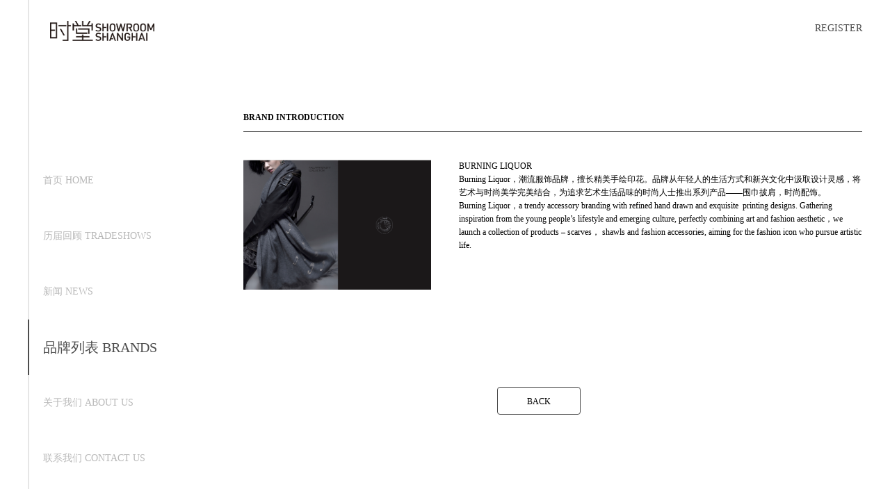

--- FILE ---
content_type: text/html; charset=utf-8
request_url: https://showroomshanghai.com/brand/403
body_size: 2759
content:
<!DOCTYPE html>
<html>
<head>
<meta charset="UTF-8">
<meta http-equiv="X-UA-Compatible" content="IE=edge,chrome=1">
<meta name="viewport" content="width=device-width, initial-scale=1.0, maximum-scale=1.0">
<title>BURNING LIQUOR - Showroom Shanghai 时堂</title>
<meta name="keywords" content="BURNING LIQUOR" />
<meta name="description" content="Burning Liquor" />
<link href="/assets/css/brand.min.css" rel="stylesheet">
<script type="text/javascript">
if(/AppleWebKit.*Mobile/i.test(navigator.userAgent) || (/MIDP|SymbianOS|NOKIA|SAMSUNG|LG|NEC|TCL|Alcatel|BIRD|DBTEL|Dopod|PHILIPS|HAIER|LENOVO|MOT-|Nokia|SonyEricsson|SIE-|Amoi|ZTE/.test(navigator.userAgent))){
	if(navigator.userAgent.indexOf("iPad") != -1){  
    	//iPad
	}else{
		window.location.href="http://m.showroomshanghai.com/m.php?url="+window.location.href;
	}	
}
</script>
<script src="/assets/vendor/jquery-1.10.2.min.js"></script>
<script>
var _hmt = _hmt || [];
(function() {
  var hm = document.createElement("script");
  hm.src = "https://hm.baidu.com/hm.js?b55ad6f855b8b82acf53ff1b1ff30cb1";
  var s = document.getElementsByTagName("script")[0]; 
  s.parentNode.insertBefore(hm, s);
})();
</script>
</head>

<body>
<div class="main">
    <div class="content">
      	<div class="logo">
        	<div class="logolf"><a class="class" href="/"> <img src="/assets/img/logo.png" alt=""></a></div>
        	<div class="logorg"><a class="class" href="/user/" id="register">REGISTER</a></div>
<!--        <div class="logorg"><a class="class {{session('reg_mail')?'regd':''}}" href="javascript:void(0);" id="register">{{ session('reg_mail') ? session('reg_mail') : 'REGISTER' }}</a></div>-->
      	</div>
      	<div class="nav">
  			<ul>
			    <li style="white-space: nowrap;"><a href="/#page1" title="title">首页 HOME </a></li>
			    <li style="white-space: nowrap;"><a href="/#page2" title="title">历届回顾 TRADESHOWS </a></li>
			    <li style="white-space: nowrap;"><a href="/#page3" title="title">新闻 NEWS</a></li>
			    <li class="lf" style="white-space: nowrap;"><a class="on" href="/#page4" title="title">品牌列表 BRANDS</a></li>
<!--			    <li style="white-space: nowrap;"><a href="/unionbrands/" title="title">THE UNION 品牌清单</a></li>-->
			    <li style="white-space: nowrap;"><a href="/#page5" title="title">关于我们 ABOUT US</a></li>
			    <li style="white-space: nowrap;"><a href="/#page6" title="title">联系我们 CONTACT US</a></li>
  			</ul>
		</div>
      	<div class="main-wrpper">
        	<div class="main-cons-review">
          		<h1>BRAND INTRODUCTION</h1>
          		<div class="review-lf">
            		<img src="/data/upload/1509341703.8069.jpg" alt="">
          		</div>
          		<div class="review-rt">
          			<p>BURNING LIQUOR</p><p>Burning Liquor，潮流服饰品牌，擅长精美手绘印花。品牌从年轻人的生活方式和新兴文化中汲取设计灵感，将艺术与时尚美学完美结合，为追求艺术生活品味的时尚人士推出系列产品——围巾披肩，时尚配饰。</p><p>Burning Liquor，a trendy accessory branding with refined hand drawn and exquisite  printing designs. Gathering inspiration from the young people’s lifestyle and emerging culture, perfectly combining art and fashion aesthetic，we launch a collection of products – scarves， shawls and fashion accessories, aiming for the fashion icon who pursue artistic life.<br></p><p><br></p><p><br></p><p><br></p><p><br></p><p><br></p><p><br></p>          		</div>
        	</div>
        	        	<div class="main-con-more">
        		            	<a href="/brands">BACK</a>
            	<!-- <a href="#">LOAD MOVE </a> -->
          	</div>
      	</div>
	</div>
</div>
<div id="userLoginBox" style="display:none;position:fixed;width:400px;height:100px;left:50%;top:50%;margin-left:-200px;margin-top:-50px;z-index:9;background:#efefef;">
	<span class="boxCloseBtn" style="display:block;position:absolute;right:0;top:0;width:30px;height:30px;line-height:30px;font-size:18px;text-align:center;z-index:9;cursor:pointer;">x</span>
	<div style="margin-top:15px;height:30px;line-height:30px;text-align:center;font-size:16px;">请先登录再申请预约</div>
	<div style="margin-top:5px;height:30px;line-height:30px;text-align:center;font-size:14px;"><a href="/user/login/" style="color:#000;display:block;border-bottom:1px solid #000;width:60px;margin:0 auto;">点此登录</a></div>
</div>
<div id="userInfoBox" style="display:none;position:fixed;width:400px;height:100px;left:50%;top:50%;margin-left:-200px;margin-top:-50px;z-index:9;background:#efefef;">
	<span class="boxCloseBtn" style="display:block;position:absolute;right:0;top:0;width:30px;height:30px;line-height:30px;font-size:18px;text-align:center;z-index:9;cursor:pointer;">x</span>
	<div style="margin-top:15px;height:30px;line-height:30px;text-align:center;font-size:16px;">请完善个人资料再预约</div>
	<div style="margin-top:5px;height:30px;line-height:30px;text-align:center;font-size:14px;"><a href="/user/editspic/" style="color:#000;display:block;border-bottom:1px solid #000;width:100px;margin:0 auto;">点此完善资料</a></div>
</div>
<div id="userContactBox" style="display:none;position:fixed;width:400px;height:200px;left:50%;top:50%;margin-left:-200px;margin-top:-50px;z-index:9;background:#efefef;">
	<span class="boxCloseBtn" style="display:block;position:absolute;right:0;top:0;width:30px;height:30px;line-height:30px;font-size:18px;text-align:center;z-index:9;cursor:pointer;">x</span>
	<div class="infoBox" style="display:table-cell;text-align:center;vertical-align:middle;height:200px;width:400px;"></div>
</div>
<script src="/assets/js/tab.min.js"></script>
<script src="/assets/vendor/jquery.cookie.js"></script>
<script src="/assets/js/user.js"></script>
<script type="text/javascript">
$(function(){
	
	$('#pinpaiApplyBtn').click(function(){
		
		$.ajax({url:'/brand/check/',data:{pd:403},type:'post',cache:false,dataType:'json',success:function(data){
		    	var error 	= parseInt(data.error);
		    	var msg		= data.msg;
		    	if(error == 0){
					$('#userContactBox').show();
					$('.infoBox').html(msg);
		    	}else if(error == 100){
		    		$('#userLoginBox').show();
		    	}else if(error == 101){
		    		$('#userInfoBox').show();
		    	}else if(error == 102){
		    		alert('请稍后再试');
		    	}else{
		    		alert('请稍后再试');
		    	}
		     },    
		     error:function(){alert('请稍后再试');}    
		});
	});
	
	$('.boxCloseBtn').click(function(){
		$('#userLoginBox').hide();
		$('#userInfoBox').hide();
		$('#userContactBox').hide();
	});
});
</script>
</body>
</html>


--- FILE ---
content_type: text/html; charset=UTF-8
request_url: https://showroomshanghai.com/api/user/?_=1769096166677
body_size: 55
content:
{"error":100,"uname":""}

--- FILE ---
content_type: text/css
request_url: https://showroomshanghai.com/assets/css/brand.min.css
body_size: 16614
content:
@charset "UTF-8";*,:after,:before{box-sizing:border-box;outline:0}a,abbr,acronym,address,applet,article,aside,audio,b,big,blockquote,body,canvas,caption,center,cite,code,dd,del,details,dfn,div,dl,dt,em,embed,fieldset,figcaption,figure,footer,form,h1,h2,h3,h4,h5,h6,header,hgroup,html,i,iframe,img,ins,kbd,label,legend,li,mark,menu,nav,object,ol,output,p,pre,q,ruby,s,samp,section,small,span,strike,strong,sub,summary,sup,table,tbody,td,tfoot,th,thead,time,tr,tt,u,ul,var,video{font:inherit;font-size:100%;margin:0;padding:0;vertical-align:baseline;border:0}article,aside,details,figcaption,figure,footer,header,hgroup,menu,nav,section{display:block}body{line-height:1}ol,ul{list-style:none}blockquote,q{quotes:none}blockquote:after,blockquote:before,q:after,q:before{content:'';content:none}sub,sup{font-size:75%;line-height:0;position:relative;vertical-align:baseline}sup{top:-.5em}sub{bottom:-.25em}table{border-spacing:0;border-collapse:collapse}button,input,textarea{font-family:inhert;font-size:inherit;color:inherit}select{text-indent:.01px;text-overflow:'';border:0;border-radius:0;-webkit-appearance:none;-moz-appearance:none}select::-ms-expand{display:none}code,pre{font-family:monospace,monospace;font-size:1em}html{position:relative}body{font-size:12px;font-family:"Microsoft YaHei",微软雅黑,MicrosoftJhengHei,华文细黑,STHeiti,MingLiu!important}body{line-height:1.6}a{text-decoration:none;color:#b8b8b8}.no-highlight{touch-action:none;-ms-touch-action:none;-webkit-touch-action:none;-webkit-tap-highlight-color:transparent}.main-container{position:relative;width:100%;background-color:#f2f1ef}.swiper-pagination-bullet{background:#fff!important;opacity:1!important}.swiper-pagination-bullet.swiper-pagination-bullet-active{background:#aaa!important}.auto-img-wrap{width:100%;height:auto}.auto-img-wrap img{display:block;width:100%;height:auto}.theLogin-show{position:fixed;top:0;z-index:90;width:100%;height:100%;background-color:rgba(0,0,0,.8)}.theLogin-show .tls-center{width:525px;height:324px;border-radius:3px;border:1px solid #666;background-color:#000;position:absolute;top:50%;margin-top:-162px;left:50%;margin-left:-262.5px}.theLogin-show .tls-center ul{padding:30px 40px}.theLogin-show .tls-center ul li{color:#fff}.theLogin-show .tls-center ul li:first-child{font-size:36px;text-align:center}.theLogin-show .tls-center ul li:nth-child(2){margin-top:20px;font-size:14px;text-align:center;word-break:break-all}.theLogin-show .tls-center ul li:nth-child(3){font-size:14px;margin-top:10px;text-align:center}.theLogin-show .tls-center ul li:nth-child(4){font-size:14px;margin-top:40px;text-align:center}.theLogin-show .tls-center ul li:nth-child(4) input{color:#ddd;width:355px;height:30px;line-height:30px;background-color:#000;border:0;border-bottom:1px solid #fff;padding:0 70px 2px;font-size:14px;text-align:center}.theLogin-show .tls-center ul li:nth-child(5){font-size:14px;margin:5px auto 0;text-align:center;color:#666;display:block;height:20px;line-height:20px}.theLogin-show .tls-center ul li:nth-child(6){font-size:14px;margin:10px auto 0;width:252px}.theLogin-show .tls-center ul li:nth-child(6) button{color:#fff;font-size:14px;border:0;background-color:#000;zoom:1;cursor:pointer}.theLogin-show .tls-center ul li:nth-child(6) button:first-child{float:left}.theLogin-show .tls-center ul li:nth-child(6) button:last-child{float:right}.theLogin-show .tls-center ul li:nth-child(7){width:16px;height:16px;background:url(/assets/img/shut_down.png) no-repeat;background-size:contain;position:absolute;top:16px;right:16px;cursor:pointer}.subscribe-form,.subscribe-form2,.subscribe-form3{position:absolute;top:0;z-index:90;width:100%;height:100%;background-color:rgba(0,0,0,.8);color:#fff}.subscribe-form .subscribe-center3,.subscribe-form2 .subscribe-center3,.subscribe-form3 .subscribe-center3{width:685px;height:380px;border-radius:3px;border:1px solid #666;background-color:#000;position:absolute;top:50%;margin-top:-285px;left:50%;margin-left:-342.5px;padding:50px}.subscribe-form .subscribe-center3 .shut-down,.subscribe-form2 .subscribe-center3 .shut-down,.subscribe-form3 .subscribe-center3 .shut-down{width:16px;height:16px;background:url(/assets/img/shut_down.png) no-repeat;background-size:contain;position:absolute;top:16px;right:16px;cursor:pointer}.subscribe-form .subscribe-center3 .succeed1,.subscribe-form2 .subscribe-center3 .succeed1,.subscribe-form3 .subscribe-center3 .succeed1{width:100%;font-size:36px;text-align:center;margin-bottom:45px}.subscribe-form .subscribe-center3 .succeed2,.subscribe-form2 .subscribe-center3 .succeed2,.subscribe-form3 .subscribe-center3 .succeed2{width:325px;height:50px;font-size:14px;text-align:center;margin:0 auto}.subscribe-form .subscribe-center3 .submit,.subscribe-form2 .subscribe-center3 .submit,.subscribe-form3 .subscribe-center3 .submit{position:absolute;top:270px;left:250px;display:inline-block;width:190px;height:50px;background-color:#000;border-radius:3px;color:#fff;text-align:center;line-height:35px;font-size:18px;padding:0 10px;border:2px solid rgba(255,255,255,.5);cursor:pointer}.subscribe-form .subscribe-center3 .submit span,.subscribe-form2 .subscribe-center3 .submit span,.subscribe-form3 .subscribe-center3 .submit span{display:block;font-size:12px;line-height:15px;margin-top:-5px}.subscribe-form .subscribe-center3 .submit:hover,.subscribe-form2 .subscribe-center3 .submit:hover,.subscribe-form3 .subscribe-center3 .submit:hover{color:#000;background-color:#fff}.subscribe-form .subscribe-center2,.subscribe-form2 .subscribe-center2,.subscribe-form3 .subscribe-center2{width:685px;height:380px;border-radius:3px;border:1px solid #666;background-color:#000;position:absolute;top:50%;margin-top:-285px;left:50%;margin-left:-342.5px;padding:50px}.subscribe-form .subscribe-center2 .shut-down,.subscribe-form2 .subscribe-center2 .shut-down,.subscribe-form3 .subscribe-center2 .shut-down{width:16px;height:16px;background:url(/assets/img/shut_down.png) no-repeat;background-size:contain;position:absolute;top:16px;right:16px;cursor:pointer}.subscribe-form .subscribe-center2 label,.subscribe-form2 .subscribe-center2 label,.subscribe-form3 .subscribe-center2 label{font-size:24px}.subscribe-form .subscribe-center2 hr,.subscribe-form2 .subscribe-center2 hr,.subscribe-form3 .subscribe-center2 hr{margin-top:15px;width:100%;height:2px;background-color:#fff;margin-bottom:15px}.subscribe-form .subscribe-center2 #main-error,.subscribe-form2 .subscribe-center2 #main-error,.subscribe-form3 .subscribe-center2 #main-error{height:30px;line-height:30px;text-align:center;color:#fff;width:100%;margin-bottom:20px}.subscribe-form .subscribe-center2 .form,.subscribe-form2 .subscribe-center2 .form,.subscribe-form3 .subscribe-center2 .form{zoom:1;width:100%;height:40px;margin-bottom:20px}.subscribe-form .subscribe-center2 .form .form-text,.subscribe-form2 .subscribe-center2 .form .form-text,.subscribe-form3 .subscribe-center2 .form .form-text{float:left}.subscribe-form .subscribe-center2 .form .form-text font,.subscribe-form2 .subscribe-center2 .form .form-text font,.subscribe-form3 .subscribe-center2 .form .form-text font{font-size:14px;color:#fff}.subscribe-form .subscribe-center2 .form .form-text span,.subscribe-form2 .subscribe-center2 .form .form-text span,.subscribe-form3 .subscribe-center2 .form .form-text span{font-size:14px;color:#fff;margin-top:20px}.subscribe-form .subscribe-center2 .form .name-input,.subscribe-form2 .subscribe-center2 .form .name-input,.subscribe-form3 .subscribe-center2 .form .name-input{width:400px;height:40px;float:right;border:2px solid rgba(255,255,255,.5);background-color:#000;border-radius:3px;padding:0 15px;color:#ddd}.subscribe-form .subscribe-center2 .submit,.subscribe-form2 .subscribe-center2 .submit,.subscribe-form3 .subscribe-center2 .submit{float:right;width:190px;height:50px;background-color:#000;border-radius:3px;color:#fff;text-align:center;line-height:35px;font-size:18px;padding:0 70px;border:2px solid rgba(255,255,255,.5);cursor:pointer}.subscribe-form .subscribe-center2 .submit span,.subscribe-form2 .subscribe-center2 .submit span,.subscribe-form3 .subscribe-center2 .submit span{display:block;font-size:12px;line-height:15px;margin-top:-5px}.subscribe-form .subscribe-center2 .submit:hover,.subscribe-form2 .subscribe-center2 .submit:hover,.subscribe-form3 .subscribe-center2 .submit:hover{color:#000;background-color:#fff}.subscribe-form .subscribe-center,.subscribe-form2 .subscribe-center,.subscribe-form3 .subscribe-center{width:685px;height:570px;border-radius:3px;border:1px solid #666;background-color:#000;position:absolute;top:50%;margin-top:-285px;left:50%;margin-left:-342.5px;padding:50px}.subscribe-form .subscribe-center .shut-down,.subscribe-form2 .subscribe-center .shut-down,.subscribe-form3 .subscribe-center .shut-down{width:16px;height:16px;background:url(/assets/img/shut_down.png) no-repeat;background-size:contain;position:absolute;top:16px;right:16px;cursor:pointer}.subscribe-form .subscribe-center label,.subscribe-form2 .subscribe-center label,.subscribe-form3 .subscribe-center label{font-size:24px}.subscribe-form .subscribe-center hr,.subscribe-form2 .subscribe-center hr,.subscribe-form3 .subscribe-center hr{margin-top:15px;width:100%;height:2px;background-color:#fff;margin-bottom:15px}.subscribe-form .subscribe-center #main-error,.subscribe-form2 .subscribe-center #main-error,.subscribe-form3 .subscribe-center #main-error{height:30px;line-height:30px;text-align:center;color:#fff;width:100%;margin-bottom:20px}.subscribe-form .subscribe-center .form,.subscribe-form2 .subscribe-center .form,.subscribe-form3 .subscribe-center .form{zoom:1;width:100%;height:40px;margin-bottom:20px}.subscribe-form .subscribe-center .form span,.subscribe-form2 .subscribe-center .form span,.subscribe-form3 .subscribe-center .form span{float:left;font-size:14px;color:#fff;line-height:40px}.subscribe-form .subscribe-center .form .name-input,.subscribe-form2 .subscribe-center .form .name-input,.subscribe-form3 .subscribe-center .form .name-input{width:400px;height:40px;float:right;border:2px solid rgba(255,255,255,.5);background-color:#000;border-radius:3px;padding:0 15px;color:#ddd}.subscribe-form .subscribe-center .form .date-input,.subscribe-form2 .subscribe-center .form .date-input,.subscribe-form3 .subscribe-center .form .date-input{width:400px;height:40px;float:right;border:2px solid rgba(255,255,255,.5);background-color:#000;border-radius:3px;padding:0 15px;color:#666;text-align:left;background:url(/assets/img/arrow.png) right center no-repeat no-repeat;background-size:40px auto;cursor:pointer}.subscribe-form .subscribe-center .form .date-input.show,.subscribe-form2 .subscribe-center .form .date-input.show,.subscribe-form3 .subscribe-center .form .date-input.show{background:url(/assets/img/arrows.png) right center no-repeat no-repeat;background-size:40px auto}.subscribe-form .subscribe-center .date-form,.subscribe-form2 .subscribe-center .date-form,.subscribe-form3 .subscribe-center .date-form{position:relative}.subscribe-form .subscribe-center .date-form .date-menu,.subscribe-form2 .subscribe-center .date-form .date-menu,.subscribe-form3 .subscribe-center .date-form .date-menu{position:absolute;top:0;right:0;background:#000;width:400px;height:0;margin-top:38px;border:2px solid #666;border-top:0;overflow:hidden;-webkit-transition:all .3s ease 0s;transition:all .3s ease 0s}.subscribe-form .subscribe-center .date-form .date-menu.show,.subscribe-form2 .subscribe-center .date-form .date-menu.show,.subscribe-form3 .subscribe-center .date-form .date-menu.show{height:auto}.subscribe-form .subscribe-center .date-form .date-menu li,.subscribe-form2 .subscribe-center .date-form .date-menu li,.subscribe-form3 .subscribe-center .date-form .date-menu li{padding:0 15px;height:35px;line-height:35px;cursor:pointer}.subscribe-form .subscribe-center .date-form .date-menu li:hover,.subscribe-form2 .subscribe-center .date-form .date-menu li:hover,.subscribe-form3 .subscribe-center .date-form .date-menu li:hover{background-color:#fff;color:#000}.subscribe-form .subscribe-center .select,.subscribe-form2 .subscribe-center .select,.subscribe-form3 .subscribe-center .select{zoom:1;width:100%;height:40px;margin-bottom:20px}.subscribe-form .subscribe-center .select span,.subscribe-form2 .subscribe-center .select span,.subscribe-form3 .subscribe-center .select span{float:left;font-size:14px;color:#fff;line-height:40px;margin-right:59px}.subscribe-form .subscribe-center .select .button,.subscribe-form2 .subscribe-center .select .button,.subscribe-form3 .subscribe-center .select .button{display:inline-block;border:2px solid rgba(255,255,255,.5);background-color:#000;border-radius:3px;width:90px;height:40px;line-height:40px;text-align:center;float:left;margin-left:13px;cursor:pointer;font-size:14px;color:#666}.subscribe-form .subscribe-center .select .button:active,.subscribe-form .subscribe-center .select .button:hover,.subscribe-form2 .subscribe-center .select .button:active,.subscribe-form2 .subscribe-center .select .button:hover,.subscribe-form3 .subscribe-center .select .button:active,.subscribe-form3 .subscribe-center .select .button:hover{background:#fff;color:#000}.subscribe-form .subscribe-center .select .bn,.subscribe-form2 .subscribe-center .select .bn,.subscribe-form3 .subscribe-center .select .bn{margin-right:0}.subscribe-form .subscribe-center .select .current,.subscribe-form2 .subscribe-center .select .current,.subscribe-form3 .subscribe-center .select .current{background:#fff;color:#000}.subscribe-form .subscribe-center .select .button-margin,.subscribe-form2 .subscribe-center .select .button-margin,.subscribe-form3 .subscribe-center .select .button-margin{margin-right:13px}.subscribe-form .subscribe-center .submit,.subscribe-form2 .subscribe-center .submit,.subscribe-form3 .subscribe-center .submit{float:right;width:190px;height:50px;background-color:#000;border-radius:3px;color:#fff;text-align:center;line-height:35px;font-size:18px;padding:0 70px;border:2px solid rgba(255,255,255,.5);cursor:pointer}.subscribe-form .subscribe-center .submit span,.subscribe-form2 .subscribe-center .submit span,.subscribe-form3 .subscribe-center .submit span{display:block;font-size:12px;line-height:15px;margin-top:-5px}.subscribe-form .subscribe-center .submit:hover,.subscribe-form2 .subscribe-center .submit:hover,.subscribe-form3 .subscribe-center .submit:hover{color:#000;background-color:#fff}.theSuccess-show{position:fixed;top:0;z-index:90;width:100%;height:100%;background-color:rgba(0,0,0,.8)}.theSuccess-show .tls-center{width:525px;height:200px;border-radius:3px;border:1px solid #666;background-color:#000;position:absolute;top:50%;margin-top:-100px;left:50%;margin-left:-262.5px}.theSuccess-show .tls-center p{text-align:center;font-size:24px;color:#fff;line-height:200px}.main{width:1200px;margin:0 auto}.main .content{border-left:2px solid #e6e6e6}.main .content:after{content:"";display:table;clear:both}.main .content .logo{height:120px;position:relative}.main .content .logo .logolf{position:absolute;top:30px;left:30px}.main .content .logo .logolf img{width:150px;height:auto}.main .content .logo .logorg{position:absolute;top:30px;right:0}.main .content .logo .logorg a{font-size:14px;color:#4d4d4d}.main .content .nav{vertical-align:top;margin-top:100px;display:block;float:left;width:290px}.main .content .nav ul li{height:80px;font-size:14px;line-height:80px;position:relative;z-index:11}.main .content .nav ul li.lf{border-left:2px solid #4d4d4d;left:-2px}.main .content .nav ul li a{padding-left:20px}.main .content .nav ul li a.on{font-size:20px;color:#4d4d4d}.main .content .main-wrpper{position:relative;width:890px;display:block;padding-bottom:100px;float:right}.main-cons-review{margin-top:40px}.main-cons-review:after{content:"";display:table;height:0;clear:both;zoom:1}.main-cons-review h1{font-weight:700;padding-bottom:10px;border-bottom:1px solid #4d4d4d}.main-cons-review .review-lf{margin-top:40px;display:block;float:left;width:270px;height:auto;vertical-align:top}.main-cons-review .review-lf img{width:100%;height:auto}.main-cons-review .review-rt{padding-top:40px;display:block;width:580px;float:right}.picture{width:100%;height:auto;margin-top:40px}.picture img{width:100%;height:auto}.main-con-more{margin-top:80px;text-align:center;margin-bottom:20px}.main-con-more a{display:inline-block;color:#000;width:120px;height:40px;line-height:40px;border:1px solid #4d4d4d;margin-right:40px;border-radius:4px;cursor:pointer}.main-con-more a:hover{color:#fff;background-color:#666}
/*# sourceMappingURL=brand.min.css.map */


--- FILE ---
content_type: application/javascript
request_url: https://showroomshanghai.com/assets/js/user.js
body_size: 299
content:
$(function(){
	
	$.ajax({url:'/api/user/',data:{},type:'GET',cache:false,dataType:'json',contentType:'text/plain',
		success:function(data){
			var error = parseInt(data.error);
			var name  = data.uname;
			if(error == 0){
				$('#register').html(name);
			}
		},
	    error:function(){}
	});
	
});